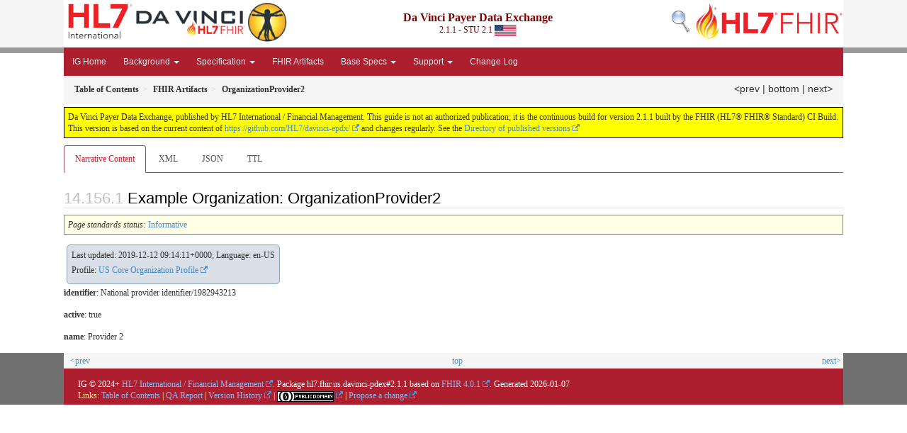

--- FILE ---
content_type: text/html; charset=utf-8
request_url: https://build.fhir.org/ig/HL7/davinci-epdx/Organization-ProviderOrg2.html
body_size: 4018
content:
<?xml version="1.0" encoding="UTF-8"?>
<!DOCTYPE HTML>
<html xml:lang="en" xmlns="http://www.w3.org/1999/xhtml" lang="en">
  <head>
    <meta content="text/html;charset=utf-8" http-equiv="Content-Type"/>
    <title>OrganizationProvider2 - Da Vinci Payer Data Exchange v2.1.1</title>

    <meta name="viewport" content="width=device-width, initial-scale=1.0"/>
    <meta name="author" content="http://hl7.org/fhir"/>

    <link href="fhir.css" rel="stylesheet"/>

    <!-- Bootstrap core CSS -->
    <link href="assets/css/bootstrap-fhir.css" rel="stylesheet"/>

    <!-- Project extras -->
    <link href="assets/css/project.css" rel="stylesheet"/>
    <link href="assets/css/pygments-manni.css" rel="stylesheet"/>
    <link href="assets/css/jquery-ui.css" rel="stylesheet"/>
  	<link href="assets/css/prism.css" rel="stylesheet" />
  	<link href="assets/css/cqf.css" rel="stylesheet" />
    <!-- Placeholder for child template CSS declarations -->
    <link href="assets/css/hl7.css" rel="stylesheet"/>
    <link href="assets/css/fhir-ig.css" rel="stylesheet"/>

    <script type="text/javascript" src="fhir-table-scripts.js"> </script>

    <!-- HTML5 shim and Respond.js IE8 support of HTML5 elements and media queries -->
    <!--[if lt IE 9]>
    <script src="assets/js/html5shiv.js"></script>
    <script src="assets/js/respond.min.js"></script>
    <![endif]-->

    <!-- Favicons -->
    <link rel="apple-touch-icon-precomposed" sizes="144x144" href="assets/ico/icon-fhir-144.png"/>
    <link rel="apple-touch-icon-precomposed" sizes="114x114" href="assets/ico/icon-fhir-114.png"/>
    <link rel="apple-touch-icon-precomposed" sizes="72x72" href="assets/ico/icon-fhir-72.png"/>
    <link rel="apple-touch-icon-precomposed" href="assets/ico/icon-fhir-57.png"/>
    <link rel="shortcut icon" href="assets/ico/favicon.png"/>
  </head>
  <body onload="document.body.style.opacity='1'">

	  <script src="assets/js/prism.js"></script>
    <script type="text/javascript" src="assets/js/mermaid.js"></script>
    <script type="text/javascript" src="assets/js/mermaid-init.js"></script>
    <style type="text/css">h2{--heading-prefix:"14.156"}
    h3,h4,h5,h6{--heading-prefix:"14.156"}</style>
    <div id="segment-header" class="segment">  <!-- segment-header -->
      <div class="container">  <!-- container -->

        <!-- Placeholder for child template header declarations -->

        <div id="hl7-nav">
          <a id="hl7-logo" data-no-external="true" href="http://hl7.org">
            <img height="50" alt="Visit the HL7 website" src="assets/images/hl7-logo-header.png"/>
          </a>
        </div>
        <div id="family-nav">
          <a id="family-logo" data-no-external="true" href="http://hl7.org/fhir"><img height="50" alt="Visit the FHIR website" src="assets/images/fhir-logo-www.png"/> </a>
        </div>
        <div id="hl7-search">
          <a id="hl7-search-lnk" data-no-external="true" href="searchform.html"><img alt="Search FHIR" src="assets/images/search.png"/></a>
        </div>

        <div id="project-nav">
          <a id="project-logo" data-no-external="true" href="http://hl7.org/about/davinci"><img height="55" alt="Visit the Da Vinci website" src="assets/images/da-vinci_logo.jpg"/> </a>
        </div>

        <div id="ig-status">
          <p><span style="font-size:12pt;font-weight:bold">Da Vinci Payer Data Exchange</span>
            <br/>
            <span style="display:inline-block;">2.1.1 - STU 2.1



  <img alt="United States of America flag" src="assets/images/usa.svg" height="16" title="United States of America"/>


            </span>
          </p>
        </div>
      </div> <!-- /container -->
    </div>  <!-- /segment-header -->

    <div id="segment-navbar" class="segment">  <!-- segment-navbar -->
      <div id="stripe"> </div>
      <div class="container">  <!-- container -->
        <!-- HEADER CONTENT -->

        <nav class="navbar navbar-inverse">
          <!--status-bar-->
          <div class="container">
            <button data-target=".navbar-inverse-collapse" class="navbar-toggle" data-toggle="collapse" type="button">
              <span class="icon-bar"> </span>
              <span class="icon-bar"> </span>
              <span class="icon-bar"> </span>
            </button>
            <a class="navbar-brand hidden" href="http://hl7.org/fhir/R4/index.html">FHIR</a>
            <div class="nav-collapse collapse navbar-inverse-collapse">
              <!-- menu.xml  -->

<ul xmlns="http://www.w3.org/1999/xhtml" class="nav navbar-nav">
  <li>
    <a href="index.html">IG Home</a>
  </li>
  <li class="dropdown">
    <a data-toggle="dropdown" href="#" class="dropdown-toggle">Background
      <b class="caret"></b>
    </a>
    <ul class="dropdown-menu">
      <li>
        <a href="overview.html">Reading this IG</a>
      </li>
      <li>
        <a href="usecasescenarios.html">Use Cases</a>
      </li>
      <li>
        <a href="introduction.html">Introduction</a>
      </li>
      <li>
        <a href="credits.html">Project and Participants</a>
      </li>
    </ul>
  </li>
  <li class="dropdown">
    <a data-toggle="dropdown" href="#" class="dropdown-toggle">Specification
      <b class="caret"></b>
    </a>
    <ul class="dropdown-menu">
      <li>
        <a href="introduction.html">Conformance Expectations</a>
      </li>
      <li>
        <a href="narrative-conformance.html">Narrative Conformance</a>
      </li>
      <li>
        <a href="pdeximplementationactorsinteractionsdatapayloadsandmethods.html">Actors, Interactions and Payloads</a>
      </li>
      <li>
        <a href="securityandprivacy.html">Privacy, Safety, and Security</a>
      </li>
      <li>
        <a href="provider-access-api.html">Provider Access</a>
      </li>
      <li>
        <a href="provider-access-api-v2.html">Provider Access (v2)</a>
      </li>
      <li>
        <a href="payertopayerbulkexchange.html">Payer-to-Payer(bulk)</a>
      </li>
      <li>
        <a href="payertopayerexchange.html">Payer-to-Payer(single)</a>
      </li>
      <li>
        <a href="datamapping.html">Data Mapping</a>
      </li>
      <li>
        <a href="cds-hooks.html">CDS Hooks</a>
      </li>
    </ul>
  </li>
  <li>
    <a href="artifacts.html">FHIR Artifacts</a>
  </li>
  <li class="dropdown">
    <a data-toggle="dropdown" href="#" class="dropdown-toggle">Base Specs
      <b class="caret"></b>
    </a>
    <ul class="dropdown-menu">
      <li>
        <a target="_blank" href="http://hl7.org/fhir/R4/">FHIR R4 Spec</a>
      </li>
      <li>
        <a target="_blank" href="https://hl7.org/fhir/us/davinci-hrex/STU1.1/">HRex 1.1.0</a>
      </li>
      <li>
        <a target="_blank" href="https://www.hl7.org/fhir/us/core/STU3.1.1/">US Core 3.1.1</a>
      </li>
      <li>
        <a target="_blank" href="https://hl7.org/fhir/us/core/STU6.1/">US Core 6.1.0</a>
      </li>
      <li>
        <a target="_blank" href="https://hl7.org/fhir/us/core/STU7/">US Core 7.0.0</a>
      </li>
      <li>
        <a href="other-igs.html">Other IGs</a>
      </li>
    </ul>
  </li>
  <li class="dropdown">
    <a data-toggle="dropdown" href="#" class="dropdown-toggle">Support
      <b class="caret"></b>
    </a>
    <ul class="dropdown-menu">
      <li>
        <a target="_blank" href="https://confluence.hl7.org/pages/viewpage.action?pageId=116462704">Project Page</a>
      </li>
      <li>
        <a target="_blank" href="https://confluence.hl7.org/display/DVP/PDex+Implementer+Support">Implementer Support</a>
      </li>
      <li>
        <a target="_blank" href="https://jira.hl7.org/secure/Dashboard.jspa?selectPageId=17314">Specification Dashboard</a>
      </li>
      <li>
        <a target="_blank" href="https://chat.fhir.org/#narrow/stream/235286-Da-Vinci-PDex">Discussion Forum</a>
      </li>
      <li>
        <a target="_blank" href="https%3A%2F%2Fjira.hl7.org%2Fsecure%2FCreateIssueDetails%21init.jspa%3Fpid%3D10405%26issuetype%3D10600%26customfield_11302%3DFHIR-us-davinci-pdex">Propose a Change</a>
      </li>
      <li>
        <a href="PDexDownloads.html">Downloads</a>
      </li>
      <li>
        <a href="credits.html">Credits</a>
      </li>
    </ul>
  </li>
  <li>
    <a href="changehistory.html">Change Log</a>
  </li>
</ul>
            </div>  <!-- /.nav-collapse -->
          </div>  <!-- /.container -->
        </nav>  <!-- /.navbar -->
      <!-- /HEADER CONTENT -->
      </div>  <!-- /container -->
    </div>  <!-- /segment-navbar -->
    <!--status-bar-->

    <div id="segment-breadcrumb" class="segment">  <!-- segment-breadcrumb -->
      <div class="container">  <!-- container -->
        <ul class="breadcrumb">
          <li><a href='toc.html'><b>Table of Contents</b></a></li><li><a href='artifacts.html'><b>FHIR Artifacts</b></a></li><li><b>OrganizationProvider2</b></li>

          <span style="float:right;">

            <a href="Organization-ProviderOrg1.ttl.html">&lt;prev</a> | 

            <a href="#bottom">bottom</a>

          | <a href="Organization-ProviderOrg2.xml.html">next&gt;</a>

          </span>

        </ul>
      </div>  <!-- /container -->
    </div>  <!-- /segment-breadcrumb -->

    <a name="top"> </a>
    <div id="segment-content" class="segment">  <!-- segment-content -->
      <div class="container">  <!-- container -->
        <div class="row">
          <div class="inner-wrapper">

<div class="col-12">
  <!--ReleaseHeader--><p id="publish-box">Da Vinci Payer Data Exchange, published by HL7 International / Financial Management. This guide is not an authorized publication; it is the continuous build for version 2.1.1  built by the FHIR (HL7&reg; FHIR&reg; Standard) CI Build. This version is based on the current content of <a href='https://github.com/HL7/davinci-epdx/'>https://github.com/HL7/davinci-epdx/</a> and changes regularly. See the <a href='http://hl7.org/fhir/us/davinci-pdex/history.html'>Directory of published versions</a></p><!--EndReleaseHeader-->

  








<ul class="nav nav-tabs">

  <li class="active">
    <a href="#">Narrative Content</a>
  </li>



  
    <li>
      <a href="Organization-ProviderOrg2.xml.html">XML</a>
    </li>
  


  
    <li>
      <a href="Organization-ProviderOrg2.json.html">JSON</a>
    </li>
  


  
    <li>
      <a href="Organization-ProviderOrg2.ttl.html">TTL</a>
    </li>
  



</ul>


  <a name="root"> </a>


  <h2 id="root">Example Organization: OrganizationProvider2</h2>


  <table class="colsi">
    <tr>

      <td colspan="2">
        
          <i>Page standards status:</i> <a href="http://hl7.org/fhir/R4/versions.html#std-process" title="Standard Status">Informative</a>
          
        
      </td>

    </tr>
  </table>



  <!-- insert intro if present -->
  



  <div lang="en-US" xmlns="http://www.w3.org/1999/xhtml" xml:lang="en-US"><a name="ProviderOrg2"> </a><a name="hcProviderOrg2"> </a><div style="display: inline-block; background-color: #d9e0e7; padding: 6px; margin: 4px; border: 1px solid #8da1b4; border-radius: 5px; line-height: 60%"><p style="margin-bottom: 0px">Last updated: 2019-12-12 09:14:11+0000; Language: en-US</p><p style="margin-bottom: 0px">Profile: <a href="http://hl7.org/fhir/us/core/STU7/StructureDefinition-us-core-organization.html">US Core Organization Profile</a></p></div><p><b>identifier</b>: National provider identifier/1982943213</p><p><b>active</b>: true</p><p><b>name</b>: Provider 2</p></div>

  

  <!-- insert notes if present -->
  



</div>
        </div>  <!-- /inner-wrapper -->
      </div>  <!-- /row -->
    </div>  <!-- /container -->
  </div>  <!-- /segment-content -->

  <script type="text/javascript" src="assets/js/jquery.js"> </script>     <!-- note keep space here, otherwise it will be transformed to empty tag -> fails -->
  <script type="text/javascript" src="assets/js/jquery-ui.min.js"> </script>

  <script type="text/javascript" src="assets/js/window-hash.js"> </script>
  <a name="bottom"> </a>
  <div id="segment-footer" igtool="footer" class="segment">  <!-- segment-footer -->
    <div class="container">  <!-- container -->

      <div style="background-color:var(--footer-nav-bg-color)">
        <table style="width:100%">
          <tbody>
            <tr>
              <td style="text-align:left">&#xA0;

                <a href="Organization-ProviderOrg1.ttl.html">&lt;prev</a>

              </td>
              <td style="text-align:center">
                <a href="#top">top</a>
              </td>
              <td style="text-align:right">&#xA0;

                <a href="Organization-ProviderOrg2.xml.html">next&gt;</a>

              </td>
            </tr>
          </tbody>
        </table>
      </div>

      <div class="inner-wrapper">
        <p>
          IG &#169; 2024+ <a style="color:var(--footer-hyperlink-text-color)" href="http://www.hl7.org/Special/committees/fm">HL7 International / Financial Management</a>.  Package hl7.fhir.us.davinci-pdex#2.1.1 based on <a style="color: var(--footer-hyperlink-text-color)" href="http://hl7.org/fhir/R4/">FHIR 4.0.1</a>. Generated <span title="Wed, Jan 7, 2026 20:35+0000">2026-01-07</span>
          <br/>
          <span style="color: var(--footer-highlight-text-color)">
                      Links: <a style="color: var(--footer-hyperlink-text-color)" href="toc.html">Table of Contents</a> |
                 <a style="color: var(--footer-hyperlink-text-color)" href="qa.html">QA Report</a>
                 
                
                 | <a style="color: var(--footer-hyperlink-text-color)" target="_blank" href="http://hl7.org/fhir/us/davinci-pdex/history.html">Version History</a> |
                 <a style="color: var(--footer-hyperlink-text-color)" rel="license" href="http://hl7.org/fhir/R4/license.html"><img style="border-style: none;" alt="CC0" src="cc0.png"/></a> |
                 <a style="color: var(--footer-hyperlink-text-color)" target="_blank" href="http://hl7.org/fhir-issues">Propose a change</a>
          </span>
        </p>
      </div>  <!-- /inner-wrapper -->
    </div>  <!-- /container -->
  </div>  <!-- /segment-footer -->
  
  <div id="segment-post-footer" class="segment hidden">  <!-- segment-post-footer -->
    <div class="container">  <!-- container -->
    </div>  <!-- /container -->
  </div>  <!-- /segment-post-footer -->

  <!-- JS and analytics only. -->
  <!-- Bootstrap core JavaScript
  ================================================== -->
  <!-- Placed at the end of the document so the pages load faster -->
  <script type="text/javascript" src="assets/js/bootstrap.min.js"> </script>
  <script type="text/javascript" src="assets/js/respond.min.js"> </script>
  <script type="text/javascript" src="assets/js/anchor.min.js"> </script>
  <script type="text/javascript" src="assets/js/clipboard.min.js"> </script>
  <script type="text/javascript" src="assets/js/clipboard-btn.js"> </script>
  <script type="text/javascript" src="assets/js/anchor-hover.js"> </script>
  <!-- Analytics Below
  ================================================== -->
  </body>
</html>

